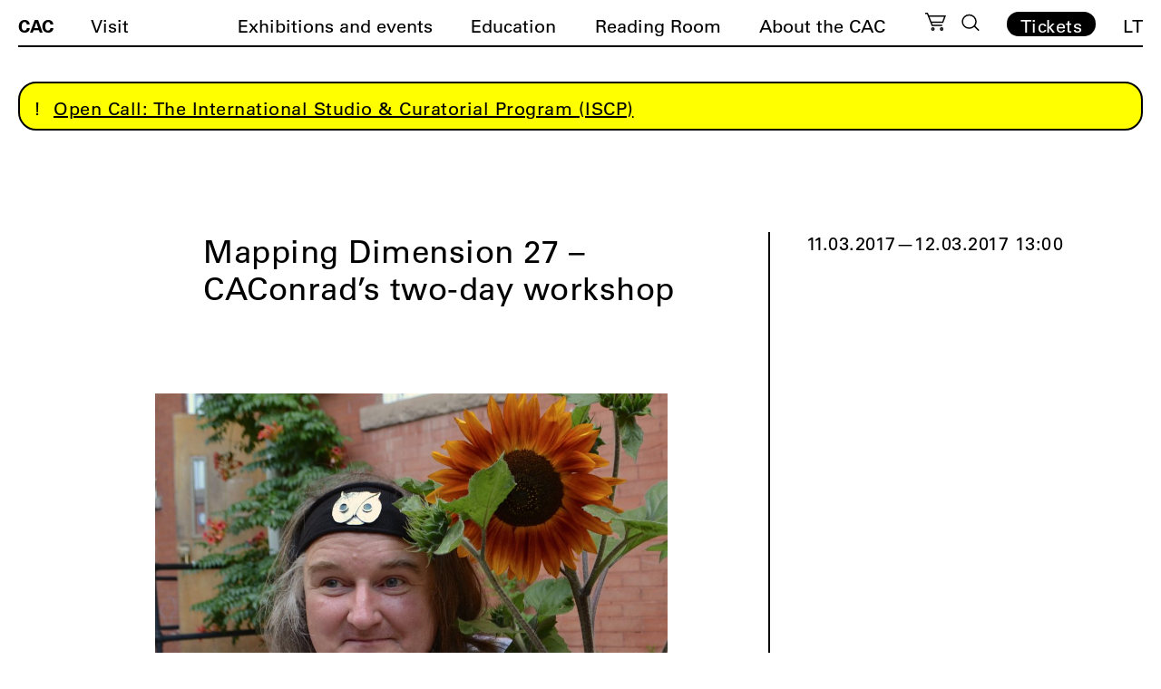

--- FILE ---
content_type: text/html; charset=UTF-8
request_url: https://cac.lt/en/event/mapping-dimension-27-caconrads-two-day-workshop/
body_size: 18060
content:
<!doctype html><html lang="en-US"><head><script data-no-optimize="1">var litespeed_docref=sessionStorage.getItem("litespeed_docref");litespeed_docref&&(Object.defineProperty(document,"referrer",{get:function(){return litespeed_docref}}),sessionStorage.removeItem("litespeed_docref"));</script> <meta charset="UTF-8"><meta name="viewport" content="width=device-width, initial-scale=1"><meta name="verify-paysera" content="541337b237ed3020567d774586aec614"><link rel="profile" href="https://gmpg.org/xfn/11"><link rel="apple-touch-icon" sizes="180x180" href="https://cac.lt/wp-content/themes/cac/favicon/en/apple-touch-icon.png"><link rel="icon" type="image/png" sizes="32x32" href="https://cac.lt/wp-content/themes/cac/favicon/en/favicon-32x32.png"><link rel="icon" type="image/png" sizes="16x16" href="https://cac.lt/wp-content/themes/cac/favicon/en/favicon-16x16.png"><link rel="manifest" href="https://cac.lt/wp-content/themes/cac/favicon/en/site.webmanifest"><link rel="mask-icon" href="https://cac.lt/wp-content/themes/cac/favicon/en/safari-pinned-tab.svg" color="#5bbad5"><meta name="msapplication-TileColor" content="#ffffff"><meta name="theme-color" content="#ffffff"><meta name='robots' content='index, follow, max-image-preview:large, max-snippet:-1, max-video-preview:-1' /><link rel="alternate" href="https://cac.lt/renginys/mapping-dimension-27-kurybines-savaitgalio-dirbtuves-su-caconradu/" hreflang="lt" /><link rel="alternate" href="https://cac.lt/en/event/mapping-dimension-27-caconrads-two-day-workshop/" hreflang="en" /><title>Mapping Dimension 27 – CAConrad’s two-day workshop - CAC</title><link rel="canonical" href="https://cac.lt/en/event/mapping-dimension-27-caconrads-two-day-workshop/" /><meta property="og:locale" content="en_US" /><meta property="og:locale:alternate" content="lt_LT" /><meta property="og:type" content="article" /><meta property="og:title" content="Mapping Dimension 27 – CAConrad’s two-day workshop - CAC" /><meta property="og:description" content="Saturday and Sunday March 11 and 12, 2017, 1pm to 5pm at the CAC Reading Room This is the second visit to the CAC by the US poet and essayist CA Conrad, which follows the premiere of this new (Soma)tic Poetry Ritual at KW in Berlin by a few days. For the two-day workshop he [&hellip;]" /><meta property="og:url" content="https://cac.lt/en/event/mapping-dimension-27-caconrads-two-day-workshop/" /><meta property="og:site_name" content="CAC" /><meta property="article:modified_time" content="2021-06-01T20:52:52+00:00" /><meta property="og:image" content="https://cac.lt/wp-content/uploads/2021/06/1-1a-caconrad-photo-by-jade-cruz-quinn-1-scaled.jpg" /><meta property="og:image:width" content="2473" /><meta property="og:image:height" content="2560" /><meta property="og:image:type" content="image/jpeg" /><meta name="twitter:card" content="summary_large_image" /><meta name="twitter:label1" content="Est. reading time" /><meta name="twitter:data1" content="2 minutes" /> <script type="application/ld+json" class="yoast-schema-graph">{"@context":"https://schema.org","@graph":[{"@type":"WebPage","@id":"https://cac.lt/en/event/mapping-dimension-27-caconrads-two-day-workshop/","url":"https://cac.lt/en/event/mapping-dimension-27-caconrads-two-day-workshop/","name":"Mapping Dimension 27 – CAConrad’s two-day workshop - CAC","isPartOf":{"@id":"https://cac.lt/en/#website"},"primaryImageOfPage":{"@id":"https://cac.lt/en/event/mapping-dimension-27-caconrads-two-day-workshop/#primaryimage"},"image":{"@id":"https://cac.lt/en/event/mapping-dimension-27-caconrads-two-day-workshop/#primaryimage"},"thumbnailUrl":"https://cac.lt/wp-content/uploads/2021/06/1-1a-caconrad-photo-by-jade-cruz-quinn-1-scaled.jpg","datePublished":"2017-02-24T15:23:03+00:00","dateModified":"2021-06-01T20:52:52+00:00","breadcrumb":{"@id":"https://cac.lt/en/event/mapping-dimension-27-caconrads-two-day-workshop/#breadcrumb"},"inLanguage":"en-US","potentialAction":[{"@type":"ReadAction","target":["https://cac.lt/en/event/mapping-dimension-27-caconrads-two-day-workshop/"]}]},{"@type":"ImageObject","inLanguage":"en-US","@id":"https://cac.lt/en/event/mapping-dimension-27-caconrads-two-day-workshop/#primaryimage","url":"https://cac.lt/wp-content/uploads/2021/06/1-1a-caconrad-photo-by-jade-cruz-quinn-1-scaled.jpg","contentUrl":"https://cac.lt/wp-content/uploads/2021/06/1-1a-caconrad-photo-by-jade-cruz-quinn-1-scaled.jpg","width":2473,"height":2560},{"@type":"BreadcrumbList","@id":"https://cac.lt/en/event/mapping-dimension-27-caconrads-two-day-workshop/#breadcrumb","itemListElement":[{"@type":"ListItem","position":1,"name":"Home","item":"https://cac.lt/en/"},{"@type":"ListItem","position":2,"name":"Mapping Dimension 27 – CAConrad’s two-day workshop"}]},{"@type":"WebSite","@id":"https://cac.lt/en/#website","url":"https://cac.lt/en/","name":"CAC","description":"Contemporary Art Centre","potentialAction":[{"@type":"SearchAction","target":{"@type":"EntryPoint","urlTemplate":"https://cac.lt/en/?s={search_term_string}"},"query-input":{"@type":"PropertyValueSpecification","valueRequired":true,"valueName":"search_term_string"}}],"inLanguage":"en-US"}]}</script> <link rel='dns-prefetch' href='//cdnjs.cloudflare.com' /><link rel="alternate" title="oEmbed (JSON)" type="application/json+oembed" href="https://cac.lt/wp-json/oembed/1.0/embed?url=https%3A%2F%2Fcac.lt%2Fen%2Fevent%2Fmapping-dimension-27-caconrads-two-day-workshop%2F" /><link rel="alternate" title="oEmbed (XML)" type="text/xml+oembed" href="https://cac.lt/wp-json/oembed/1.0/embed?url=https%3A%2F%2Fcac.lt%2Fen%2Fevent%2Fmapping-dimension-27-caconrads-two-day-workshop%2F&#038;format=xml" /><style id='wp-img-auto-sizes-contain-inline-css'>img:is([sizes=auto i],[sizes^="auto," i]){contain-intrinsic-size:3000px 1500px}
/*# sourceURL=wp-img-auto-sizes-contain-inline-css */</style><link data-optimized="2" rel="stylesheet" href="https://cac.lt/wp-content/litespeed/css/a9de40dffcb9e81e12770fdb22f2bda5.css?ver=4d1ac" /><style id='classic-theme-styles-inline-css'>/*! This file is auto-generated */
.wp-block-button__link{color:#fff;background-color:#32373c;border-radius:9999px;box-shadow:none;text-decoration:none;padding:calc(.667em + 2px) calc(1.333em + 2px);font-size:1.125em}.wp-block-file__button{background:#32373c;color:#fff;text-decoration:none}
/*# sourceURL=/wp-includes/css/classic-themes.min.css */</style><style id='woocommerce-inline-inline-css'>.woocommerce form .form-row .required { visibility: visible; }
/*# sourceURL=woocommerce-inline-inline-css */</style><link rel='stylesheet' id='select2css-css' href='//cdnjs.cloudflare.com/ajax/libs/select2/4.0.7/css/select2.css' media='all' /><style id='moove_gdpr_frontend-inline-css'>#moove_gdpr_cookie_info_bar .moove-gdpr-info-bar-container .moove-gdpr-info-bar-content a.mgbutton.moove-gdpr-infobar-reject-btn, 
				#moove_gdpr_cookie_info_bar .moove-gdpr-info-bar-container .moove-gdpr-info-bar-content button.mgbutton.moove-gdpr-infobar-reject-btn {
					background-color: transparent;
					box-shadow: inset 0 0 0 1px currentColor;
					opacity: .7;
					color: #202020;
				}

				#moove_gdpr_cookie_info_bar .moove-gdpr-info-bar-container .moove-gdpr-info-bar-content a.mgbutton.moove-gdpr-infobar-reject-btn:hover, 
				#moove_gdpr_cookie_info_bar .moove-gdpr-info-bar-container .moove-gdpr-info-bar-content button.mgbutton.moove-gdpr-infobar-reject-btn:hover {
					background-color: #202020;
					box-shadow: none;
					color: #fff;
					opacity: 1;
				}

				#moove_gdpr_cookie_info_bar:not(.gdpr-full-screen-infobar).moove-gdpr-dark-scheme .moove-gdpr-info-bar-container .moove-gdpr-info-bar-content a.mgbutton.moove-gdpr-infobar-reject-btn, #moove_gdpr_cookie_info_bar:not(.gdpr-full-screen-infobar).moove-gdpr-dark-scheme .moove-gdpr-info-bar-container .moove-gdpr-info-bar-content button.mgbutton.moove-gdpr-infobar-reject-btn {
					background-color: transparent;
					box-shadow: inset 0 0 0 1px currentColor;
					opacity: .7;
					color: #fff;
				}

				#moove_gdpr_cookie_info_bar:not(.gdpr-full-screen-infobar).moove-gdpr-dark-scheme .moove-gdpr-info-bar-container .moove-gdpr-info-bar-content a.mgbutton.moove-gdpr-infobar-reject-btn:hover, #moove_gdpr_cookie_info_bar:not(.gdpr-full-screen-infobar).moove-gdpr-dark-scheme .moove-gdpr-info-bar-container .moove-gdpr-info-bar-content button.mgbutton.moove-gdpr-infobar-reject-btn:hover {
					box-shadow: none;
					opacity: 1;
					color: #202020;
					background-color: #fff;
				}
							#moove_gdpr_cookie_modal .moove-gdpr-modal-content .moove-gdpr-tab-main h3.tab-title, 
				#moove_gdpr_cookie_modal .moove-gdpr-modal-content .moove-gdpr-tab-main span.tab-title,
				#moove_gdpr_cookie_modal .moove-gdpr-modal-content .moove-gdpr-modal-left-content #moove-gdpr-menu li a, 
				#moove_gdpr_cookie_modal .moove-gdpr-modal-content .moove-gdpr-modal-left-content #moove-gdpr-menu li button,
				#moove_gdpr_cookie_modal .moove-gdpr-modal-content .moove-gdpr-modal-left-content .moove-gdpr-branding-cnt a,
				#moove_gdpr_cookie_modal .moove-gdpr-modal-content .moove-gdpr-modal-footer-content .moove-gdpr-button-holder a.mgbutton, 
				#moove_gdpr_cookie_modal .moove-gdpr-modal-content .moove-gdpr-modal-footer-content .moove-gdpr-button-holder button.mgbutton,
				#moove_gdpr_cookie_modal .cookie-switch .cookie-slider:after, 
				#moove_gdpr_cookie_modal .cookie-switch .slider:after, 
				#moove_gdpr_cookie_modal .switch .cookie-slider:after, 
				#moove_gdpr_cookie_modal .switch .slider:after,
				#moove_gdpr_cookie_info_bar .moove-gdpr-info-bar-container .moove-gdpr-info-bar-content p, 
				#moove_gdpr_cookie_info_bar .moove-gdpr-info-bar-container .moove-gdpr-info-bar-content p a,
				#moove_gdpr_cookie_info_bar .moove-gdpr-info-bar-container .moove-gdpr-info-bar-content a.mgbutton, 
				#moove_gdpr_cookie_info_bar .moove-gdpr-info-bar-container .moove-gdpr-info-bar-content button.mgbutton,
				#moove_gdpr_cookie_modal .moove-gdpr-modal-content .moove-gdpr-tab-main .moove-gdpr-tab-main-content h1, 
				#moove_gdpr_cookie_modal .moove-gdpr-modal-content .moove-gdpr-tab-main .moove-gdpr-tab-main-content h2, 
				#moove_gdpr_cookie_modal .moove-gdpr-modal-content .moove-gdpr-tab-main .moove-gdpr-tab-main-content h3, 
				#moove_gdpr_cookie_modal .moove-gdpr-modal-content .moove-gdpr-tab-main .moove-gdpr-tab-main-content h4, 
				#moove_gdpr_cookie_modal .moove-gdpr-modal-content .moove-gdpr-tab-main .moove-gdpr-tab-main-content h5, 
				#moove_gdpr_cookie_modal .moove-gdpr-modal-content .moove-gdpr-tab-main .moove-gdpr-tab-main-content h6,
				#moove_gdpr_cookie_modal .moove-gdpr-modal-content.moove_gdpr_modal_theme_v2 .moove-gdpr-modal-title .tab-title,
				#moove_gdpr_cookie_modal .moove-gdpr-modal-content.moove_gdpr_modal_theme_v2 .moove-gdpr-tab-main h3.tab-title, 
				#moove_gdpr_cookie_modal .moove-gdpr-modal-content.moove_gdpr_modal_theme_v2 .moove-gdpr-tab-main span.tab-title,
				#moove_gdpr_cookie_modal .moove-gdpr-modal-content.moove_gdpr_modal_theme_v2 .moove-gdpr-branding-cnt a {
					font-weight: inherit				}
			#moove_gdpr_cookie_modal,#moove_gdpr_cookie_info_bar,.gdpr_cookie_settings_shortcode_content{font-family:&#039;UniversLTPro-55Roman&#039;,Helvetica,sans-serif;}#moove_gdpr_save_popup_settings_button{background-color:#373737;color:#fff}#moove_gdpr_save_popup_settings_button:hover{background-color:#000}#moove_gdpr_cookie_info_bar .moove-gdpr-info-bar-container .moove-gdpr-info-bar-content a.mgbutton,#moove_gdpr_cookie_info_bar .moove-gdpr-info-bar-container .moove-gdpr-info-bar-content button.mgbutton{background-color:#fff}#moove_gdpr_cookie_modal .moove-gdpr-modal-content .moove-gdpr-modal-footer-content .moove-gdpr-button-holder a.mgbutton,#moove_gdpr_cookie_modal .moove-gdpr-modal-content .moove-gdpr-modal-footer-content .moove-gdpr-button-holder button.mgbutton,.gdpr_cookie_settings_shortcode_content .gdpr-shr-button.button-green{background-color:#fff;border-color:#fff}#moove_gdpr_cookie_modal .moove-gdpr-modal-content .moove-gdpr-modal-footer-content .moove-gdpr-button-holder a.mgbutton:hover,#moove_gdpr_cookie_modal .moove-gdpr-modal-content .moove-gdpr-modal-footer-content .moove-gdpr-button-holder button.mgbutton:hover,.gdpr_cookie_settings_shortcode_content .gdpr-shr-button.button-green:hover{background-color:#fff;color:#fff}#moove_gdpr_cookie_modal .moove-gdpr-modal-content .moove-gdpr-modal-close i,#moove_gdpr_cookie_modal .moove-gdpr-modal-content .moove-gdpr-modal-close span.gdpr-icon{background-color:#fff;border:1px solid #fff}#moove_gdpr_cookie_info_bar span.moove-gdpr-infobar-allow-all.focus-g,#moove_gdpr_cookie_info_bar span.moove-gdpr-infobar-allow-all:focus,#moove_gdpr_cookie_info_bar button.moove-gdpr-infobar-allow-all.focus-g,#moove_gdpr_cookie_info_bar button.moove-gdpr-infobar-allow-all:focus,#moove_gdpr_cookie_info_bar span.moove-gdpr-infobar-reject-btn.focus-g,#moove_gdpr_cookie_info_bar span.moove-gdpr-infobar-reject-btn:focus,#moove_gdpr_cookie_info_bar button.moove-gdpr-infobar-reject-btn.focus-g,#moove_gdpr_cookie_info_bar button.moove-gdpr-infobar-reject-btn:focus,#moove_gdpr_cookie_info_bar span.change-settings-button.focus-g,#moove_gdpr_cookie_info_bar span.change-settings-button:focus,#moove_gdpr_cookie_info_bar button.change-settings-button.focus-g,#moove_gdpr_cookie_info_bar button.change-settings-button:focus{-webkit-box-shadow:0 0 1px 3px #fff;-moz-box-shadow:0 0 1px 3px #fff;box-shadow:0 0 1px 3px #fff}#moove_gdpr_cookie_modal .moove-gdpr-modal-content .moove-gdpr-modal-close i:hover,#moove_gdpr_cookie_modal .moove-gdpr-modal-content .moove-gdpr-modal-close span.gdpr-icon:hover,#moove_gdpr_cookie_info_bar span[data-href]>u.change-settings-button{color:#fff}#moove_gdpr_cookie_modal .moove-gdpr-modal-content .moove-gdpr-modal-left-content #moove-gdpr-menu li.menu-item-selected a span.gdpr-icon,#moove_gdpr_cookie_modal .moove-gdpr-modal-content .moove-gdpr-modal-left-content #moove-gdpr-menu li.menu-item-selected button span.gdpr-icon{color:inherit}#moove_gdpr_cookie_modal .moove-gdpr-modal-content .moove-gdpr-modal-left-content #moove-gdpr-menu li a span.gdpr-icon,#moove_gdpr_cookie_modal .moove-gdpr-modal-content .moove-gdpr-modal-left-content #moove-gdpr-menu li button span.gdpr-icon{color:inherit}#moove_gdpr_cookie_modal .gdpr-acc-link{line-height:0;font-size:0;color:transparent;position:absolute}#moove_gdpr_cookie_modal .moove-gdpr-modal-content .moove-gdpr-modal-close:hover i,#moove_gdpr_cookie_modal .moove-gdpr-modal-content .moove-gdpr-modal-left-content #moove-gdpr-menu li a,#moove_gdpr_cookie_modal .moove-gdpr-modal-content .moove-gdpr-modal-left-content #moove-gdpr-menu li button,#moove_gdpr_cookie_modal .moove-gdpr-modal-content .moove-gdpr-modal-left-content #moove-gdpr-menu li button i,#moove_gdpr_cookie_modal .moove-gdpr-modal-content .moove-gdpr-modal-left-content #moove-gdpr-menu li a i,#moove_gdpr_cookie_modal .moove-gdpr-modal-content .moove-gdpr-tab-main .moove-gdpr-tab-main-content a:hover,#moove_gdpr_cookie_info_bar.moove-gdpr-dark-scheme .moove-gdpr-info-bar-container .moove-gdpr-info-bar-content a.mgbutton:hover,#moove_gdpr_cookie_info_bar.moove-gdpr-dark-scheme .moove-gdpr-info-bar-container .moove-gdpr-info-bar-content button.mgbutton:hover,#moove_gdpr_cookie_info_bar.moove-gdpr-dark-scheme .moove-gdpr-info-bar-container .moove-gdpr-info-bar-content a:hover,#moove_gdpr_cookie_info_bar.moove-gdpr-dark-scheme .moove-gdpr-info-bar-container .moove-gdpr-info-bar-content button:hover,#moove_gdpr_cookie_info_bar.moove-gdpr-dark-scheme .moove-gdpr-info-bar-container .moove-gdpr-info-bar-content span.change-settings-button:hover,#moove_gdpr_cookie_info_bar.moove-gdpr-dark-scheme .moove-gdpr-info-bar-container .moove-gdpr-info-bar-content button.change-settings-button:hover,#moove_gdpr_cookie_info_bar.moove-gdpr-dark-scheme .moove-gdpr-info-bar-container .moove-gdpr-info-bar-content u.change-settings-button:hover,#moove_gdpr_cookie_info_bar span[data-href]>u.change-settings-button,#moove_gdpr_cookie_info_bar.moove-gdpr-dark-scheme .moove-gdpr-info-bar-container .moove-gdpr-info-bar-content a.mgbutton.focus-g,#moove_gdpr_cookie_info_bar.moove-gdpr-dark-scheme .moove-gdpr-info-bar-container .moove-gdpr-info-bar-content button.mgbutton.focus-g,#moove_gdpr_cookie_info_bar.moove-gdpr-dark-scheme .moove-gdpr-info-bar-container .moove-gdpr-info-bar-content a.focus-g,#moove_gdpr_cookie_info_bar.moove-gdpr-dark-scheme .moove-gdpr-info-bar-container .moove-gdpr-info-bar-content button.focus-g,#moove_gdpr_cookie_info_bar.moove-gdpr-dark-scheme .moove-gdpr-info-bar-container .moove-gdpr-info-bar-content a.mgbutton:focus,#moove_gdpr_cookie_info_bar.moove-gdpr-dark-scheme .moove-gdpr-info-bar-container .moove-gdpr-info-bar-content button.mgbutton:focus,#moove_gdpr_cookie_info_bar.moove-gdpr-dark-scheme .moove-gdpr-info-bar-container .moove-gdpr-info-bar-content a:focus,#moove_gdpr_cookie_info_bar.moove-gdpr-dark-scheme .moove-gdpr-info-bar-container .moove-gdpr-info-bar-content button:focus,#moove_gdpr_cookie_info_bar.moove-gdpr-dark-scheme .moove-gdpr-info-bar-container .moove-gdpr-info-bar-content span.change-settings-button.focus-g,span.change-settings-button:focus,button.change-settings-button.focus-g,button.change-settings-button:focus,#moove_gdpr_cookie_info_bar.moove-gdpr-dark-scheme .moove-gdpr-info-bar-container .moove-gdpr-info-bar-content u.change-settings-button.focus-g,#moove_gdpr_cookie_info_bar.moove-gdpr-dark-scheme .moove-gdpr-info-bar-container .moove-gdpr-info-bar-content u.change-settings-button:focus{color:#fff}#moove_gdpr_cookie_modal .moove-gdpr-branding.focus-g span,#moove_gdpr_cookie_modal .moove-gdpr-modal-content .moove-gdpr-tab-main a.focus-g,#moove_gdpr_cookie_modal .moove-gdpr-modal-content .moove-gdpr-tab-main .gdpr-cd-details-toggle.focus-g{color:#fff}#moove_gdpr_cookie_modal.gdpr_lightbox-hide{display:none}
/*# sourceURL=moove_gdpr_frontend-inline-css */</style> <script type="litespeed/javascript" data-src="https://cac.lt/wp-includes/js/jquery/jquery.min.js" id="jquery-core-js"></script> <script id="wc-add-to-cart-js-extra" type="litespeed/javascript">var wc_add_to_cart_params={"ajax_url":"/wp-admin/admin-ajax.php","wc_ajax_url":"/en/?wc-ajax=%%endpoint%%","i18n_view_cart":"View cart","cart_url":"https://cac.lt/en/cart/","is_cart":"","cart_redirect_after_add":"yes"}</script> <script id="woocommerce-js-extra" type="litespeed/javascript">var woocommerce_params={"ajax_url":"/wp-admin/admin-ajax.php","wc_ajax_url":"/en/?wc-ajax=%%endpoint%%","i18n_password_show":"Show password","i18n_password_hide":"Hide password"}</script> <link rel="https://api.w.org/" href="https://cac.lt/wp-json/" /><link rel="alternate" title="JSON" type="application/json" href="https://cac.lt/wp-json/wp/v2/event/23708" /><link rel='shortlink' href='https://cac.lt/?p=23708' />
<noscript><style>.woocommerce-product-gallery{ opacity: 1 !important; }</style></noscript> <script type="litespeed/javascript" data-src="https://code.jquery.com/jquery-3.5.1.min.js" integrity="sha256-9/aliU8dGd2tb6OSsuzixeV4y/faTqgFtohetphbbj0=" crossorigin="anonymous"></script> <script type="litespeed/javascript" data-src="https://cdn.jsdelivr.net/npm/js-cookie@3.0.1/dist/js.cookie.min.js"></script> <script type="litespeed/javascript" data-src="https://unpkg.com/imagesloaded@4/imagesloaded.pkgd.min.js"></script> <script src="https://www.google.com/recaptcha/api.js?onload=onloadCallback&render=explicit" async defer></script>  <script type="litespeed/javascript" data-src="https://www.googletagmanager.com/gtag/js?id=G-00G9T8MFTK"></script> <script type="litespeed/javascript">window.dataLayer=window.dataLayer||[];function gtag(){dataLayer.push(arguments)}
gtag('js',new Date());gtag('config','G-00G9T8MFTK')</script>  <script type="litespeed/javascript">!function(f,b,e,v,n,t,s){if(f.fbq)return;n=f.fbq=function(){n.callMethod?n.callMethod.apply(n,arguments):n.queue.push(arguments)};if(!f._fbq)f._fbq=n;n.push=n;n.loaded=!0;n.version='2.0';n.queue=[];t=b.createElement(e);t.async=!0;t.src=v;s=b.getElementsByTagName(e)[0];s.parentNode.insertBefore(t,s)}(window,document,'script','https://connect.facebook.net/en_US/fbevents.js');fbq('init','630470983441364');fbq('track','PageView')</script> <noscript><img height="1" width="1" style="display:none"
src="https://www.facebook.com/tr?id=630470983441364&ev=PageView&noscript=1"
/></noscript>
 <script type="litespeed/javascript">(function(w,d,s,l,i){w[l]=w[l]||[];w[l].push({'gtm.start':new Date().getTime(),event:'gtm.js'});var f=d.getElementsByTagName(s)[0],j=d.createElement(s),dl=l!='dataLayer'?'&l='+l:'';j.async=!0;j.src='https://www.googletagmanager.com/gtm.js?id='+i+dl;f.parentNode.insertBefore(j,f)})(window,document,'script','dataLayer','GTM-N9DP3WJK')</script> <style>.lang-item-de{display: none;}</style><style id='global-styles-inline-css'>:root{--wp--preset--aspect-ratio--square: 1;--wp--preset--aspect-ratio--4-3: 4/3;--wp--preset--aspect-ratio--3-4: 3/4;--wp--preset--aspect-ratio--3-2: 3/2;--wp--preset--aspect-ratio--2-3: 2/3;--wp--preset--aspect-ratio--16-9: 16/9;--wp--preset--aspect-ratio--9-16: 9/16;--wp--preset--color--black: #000000;--wp--preset--color--cyan-bluish-gray: #abb8c3;--wp--preset--color--white: #ffffff;--wp--preset--color--pale-pink: #f78da7;--wp--preset--color--vivid-red: #cf2e2e;--wp--preset--color--luminous-vivid-orange: #ff6900;--wp--preset--color--luminous-vivid-amber: #fcb900;--wp--preset--color--light-green-cyan: #7bdcb5;--wp--preset--color--vivid-green-cyan: #00d084;--wp--preset--color--pale-cyan-blue: #8ed1fc;--wp--preset--color--vivid-cyan-blue: #0693e3;--wp--preset--color--vivid-purple: #9b51e0;--wp--preset--gradient--vivid-cyan-blue-to-vivid-purple: linear-gradient(135deg,rgb(6,147,227) 0%,rgb(155,81,224) 100%);--wp--preset--gradient--light-green-cyan-to-vivid-green-cyan: linear-gradient(135deg,rgb(122,220,180) 0%,rgb(0,208,130) 100%);--wp--preset--gradient--luminous-vivid-amber-to-luminous-vivid-orange: linear-gradient(135deg,rgb(252,185,0) 0%,rgb(255,105,0) 100%);--wp--preset--gradient--luminous-vivid-orange-to-vivid-red: linear-gradient(135deg,rgb(255,105,0) 0%,rgb(207,46,46) 100%);--wp--preset--gradient--very-light-gray-to-cyan-bluish-gray: linear-gradient(135deg,rgb(238,238,238) 0%,rgb(169,184,195) 100%);--wp--preset--gradient--cool-to-warm-spectrum: linear-gradient(135deg,rgb(74,234,220) 0%,rgb(151,120,209) 20%,rgb(207,42,186) 40%,rgb(238,44,130) 60%,rgb(251,105,98) 80%,rgb(254,248,76) 100%);--wp--preset--gradient--blush-light-purple: linear-gradient(135deg,rgb(255,206,236) 0%,rgb(152,150,240) 100%);--wp--preset--gradient--blush-bordeaux: linear-gradient(135deg,rgb(254,205,165) 0%,rgb(254,45,45) 50%,rgb(107,0,62) 100%);--wp--preset--gradient--luminous-dusk: linear-gradient(135deg,rgb(255,203,112) 0%,rgb(199,81,192) 50%,rgb(65,88,208) 100%);--wp--preset--gradient--pale-ocean: linear-gradient(135deg,rgb(255,245,203) 0%,rgb(182,227,212) 50%,rgb(51,167,181) 100%);--wp--preset--gradient--electric-grass: linear-gradient(135deg,rgb(202,248,128) 0%,rgb(113,206,126) 100%);--wp--preset--gradient--midnight: linear-gradient(135deg,rgb(2,3,129) 0%,rgb(40,116,252) 100%);--wp--preset--font-size--small: 13px;--wp--preset--font-size--medium: 20px;--wp--preset--font-size--large: 36px;--wp--preset--font-size--x-large: 42px;--wp--preset--spacing--20: 0.44rem;--wp--preset--spacing--30: 0.67rem;--wp--preset--spacing--40: 1rem;--wp--preset--spacing--50: 1.5rem;--wp--preset--spacing--60: 2.25rem;--wp--preset--spacing--70: 3.38rem;--wp--preset--spacing--80: 5.06rem;--wp--preset--shadow--natural: 6px 6px 9px rgba(0, 0, 0, 0.2);--wp--preset--shadow--deep: 12px 12px 50px rgba(0, 0, 0, 0.4);--wp--preset--shadow--sharp: 6px 6px 0px rgba(0, 0, 0, 0.2);--wp--preset--shadow--outlined: 6px 6px 0px -3px rgb(255, 255, 255), 6px 6px rgb(0, 0, 0);--wp--preset--shadow--crisp: 6px 6px 0px rgb(0, 0, 0);}:where(.is-layout-flex){gap: 0.5em;}:where(.is-layout-grid){gap: 0.5em;}body .is-layout-flex{display: flex;}.is-layout-flex{flex-wrap: wrap;align-items: center;}.is-layout-flex > :is(*, div){margin: 0;}body .is-layout-grid{display: grid;}.is-layout-grid > :is(*, div){margin: 0;}:where(.wp-block-columns.is-layout-flex){gap: 2em;}:where(.wp-block-columns.is-layout-grid){gap: 2em;}:where(.wp-block-post-template.is-layout-flex){gap: 1.25em;}:where(.wp-block-post-template.is-layout-grid){gap: 1.25em;}.has-black-color{color: var(--wp--preset--color--black) !important;}.has-cyan-bluish-gray-color{color: var(--wp--preset--color--cyan-bluish-gray) !important;}.has-white-color{color: var(--wp--preset--color--white) !important;}.has-pale-pink-color{color: var(--wp--preset--color--pale-pink) !important;}.has-vivid-red-color{color: var(--wp--preset--color--vivid-red) !important;}.has-luminous-vivid-orange-color{color: var(--wp--preset--color--luminous-vivid-orange) !important;}.has-luminous-vivid-amber-color{color: var(--wp--preset--color--luminous-vivid-amber) !important;}.has-light-green-cyan-color{color: var(--wp--preset--color--light-green-cyan) !important;}.has-vivid-green-cyan-color{color: var(--wp--preset--color--vivid-green-cyan) !important;}.has-pale-cyan-blue-color{color: var(--wp--preset--color--pale-cyan-blue) !important;}.has-vivid-cyan-blue-color{color: var(--wp--preset--color--vivid-cyan-blue) !important;}.has-vivid-purple-color{color: var(--wp--preset--color--vivid-purple) !important;}.has-black-background-color{background-color: var(--wp--preset--color--black) !important;}.has-cyan-bluish-gray-background-color{background-color: var(--wp--preset--color--cyan-bluish-gray) !important;}.has-white-background-color{background-color: var(--wp--preset--color--white) !important;}.has-pale-pink-background-color{background-color: var(--wp--preset--color--pale-pink) !important;}.has-vivid-red-background-color{background-color: var(--wp--preset--color--vivid-red) !important;}.has-luminous-vivid-orange-background-color{background-color: var(--wp--preset--color--luminous-vivid-orange) !important;}.has-luminous-vivid-amber-background-color{background-color: var(--wp--preset--color--luminous-vivid-amber) !important;}.has-light-green-cyan-background-color{background-color: var(--wp--preset--color--light-green-cyan) !important;}.has-vivid-green-cyan-background-color{background-color: var(--wp--preset--color--vivid-green-cyan) !important;}.has-pale-cyan-blue-background-color{background-color: var(--wp--preset--color--pale-cyan-blue) !important;}.has-vivid-cyan-blue-background-color{background-color: var(--wp--preset--color--vivid-cyan-blue) !important;}.has-vivid-purple-background-color{background-color: var(--wp--preset--color--vivid-purple) !important;}.has-black-border-color{border-color: var(--wp--preset--color--black) !important;}.has-cyan-bluish-gray-border-color{border-color: var(--wp--preset--color--cyan-bluish-gray) !important;}.has-white-border-color{border-color: var(--wp--preset--color--white) !important;}.has-pale-pink-border-color{border-color: var(--wp--preset--color--pale-pink) !important;}.has-vivid-red-border-color{border-color: var(--wp--preset--color--vivid-red) !important;}.has-luminous-vivid-orange-border-color{border-color: var(--wp--preset--color--luminous-vivid-orange) !important;}.has-luminous-vivid-amber-border-color{border-color: var(--wp--preset--color--luminous-vivid-amber) !important;}.has-light-green-cyan-border-color{border-color: var(--wp--preset--color--light-green-cyan) !important;}.has-vivid-green-cyan-border-color{border-color: var(--wp--preset--color--vivid-green-cyan) !important;}.has-pale-cyan-blue-border-color{border-color: var(--wp--preset--color--pale-cyan-blue) !important;}.has-vivid-cyan-blue-border-color{border-color: var(--wp--preset--color--vivid-cyan-blue) !important;}.has-vivid-purple-border-color{border-color: var(--wp--preset--color--vivid-purple) !important;}.has-vivid-cyan-blue-to-vivid-purple-gradient-background{background: var(--wp--preset--gradient--vivid-cyan-blue-to-vivid-purple) !important;}.has-light-green-cyan-to-vivid-green-cyan-gradient-background{background: var(--wp--preset--gradient--light-green-cyan-to-vivid-green-cyan) !important;}.has-luminous-vivid-amber-to-luminous-vivid-orange-gradient-background{background: var(--wp--preset--gradient--luminous-vivid-amber-to-luminous-vivid-orange) !important;}.has-luminous-vivid-orange-to-vivid-red-gradient-background{background: var(--wp--preset--gradient--luminous-vivid-orange-to-vivid-red) !important;}.has-very-light-gray-to-cyan-bluish-gray-gradient-background{background: var(--wp--preset--gradient--very-light-gray-to-cyan-bluish-gray) !important;}.has-cool-to-warm-spectrum-gradient-background{background: var(--wp--preset--gradient--cool-to-warm-spectrum) !important;}.has-blush-light-purple-gradient-background{background: var(--wp--preset--gradient--blush-light-purple) !important;}.has-blush-bordeaux-gradient-background{background: var(--wp--preset--gradient--blush-bordeaux) !important;}.has-luminous-dusk-gradient-background{background: var(--wp--preset--gradient--luminous-dusk) !important;}.has-pale-ocean-gradient-background{background: var(--wp--preset--gradient--pale-ocean) !important;}.has-electric-grass-gradient-background{background: var(--wp--preset--gradient--electric-grass) !important;}.has-midnight-gradient-background{background: var(--wp--preset--gradient--midnight) !important;}.has-small-font-size{font-size: var(--wp--preset--font-size--small) !important;}.has-medium-font-size{font-size: var(--wp--preset--font-size--medium) !important;}.has-large-font-size{font-size: var(--wp--preset--font-size--large) !important;}.has-x-large-font-size{font-size: var(--wp--preset--font-size--x-large) !important;}
/*# sourceURL=global-styles-inline-css */</style></head><body class="wp-singular event-template-default single single-event postid-23708 wp-theme-cac theme-cac woocommerce-no-js"><search class="search-container"><form role="search" method="get" class="search-form" action="https://cac.lt/en/"><div class="search-form-container">
<span class="screen-reader-text">Search for:</span>
<input type="text" class="search-field"
placeholder="Ieškoti"
value="" name="s"
title="Ieškoti cac.lt svetainėje" autocomplete="off" />
<input type="submit" class="search-submit"
value="Search" /><div class="search-options"><fieldset><div class="search-option">
<input type="checkbox" id="sitewide-search" name="post_type" value="all" checked>
<label for="sitewide-search">Visos kategorijos</label></div><div class="search-option">
<input type="checkbox" id="exhibition-search" name="post_type" value="exhibition">
<label for="exhibition-search">Exhibitions</label></div><div class="search-option">
<input type="checkbox" id="event-search" name="post_type" value="event">
<label for="event-search">Events</label></div><div class="search-option">
<input type="checkbox" id="news-search" name="post_type" value="post">
<label for="news-search">News</label></div><div class="search-option">
<input type="checkbox" id="reading-room-search" name="post_type" value="reading-room-entry">
<label for="reading-room-search">Reading Room catalogue</label></div></fieldset></div></div></form>
</search><header id="masthead" class="site-header"><div class="site-header-inner">
<a href="#main" class="skip">Skip to main content</a><div class="site-branding"><div class="site-name">
<a href="https://cac.lt/en/" rel="home">CAC</a></div></div><nav id="site-navigation-desktop" class="main-navigation"><ul id="menu-main-menu" class="main-menu"><li id="menu-item-16888" class="menu-item menu-item-type-custom menu-item-object-custom menu-item-has-children menu-item-16888 has-children"><button type="button" id="submenu-button-16888" class="menu-item-button" aria-haspopup="true" tabindex="0" aria-expanded="false" aria-controls="sub-menu-16888">Visit</button><ul class="sub-menu" role="menu" id="sub-menu-16888"><li id="menu-item-16816" class="menu-item menu-item-type-post_type menu-item-object-page menu-item-16816"><a href="https://cac.lt/en/visit/tickets-and-information/" tabindex="-1">Tickets and information</a></li><li id="menu-item-16817" class="menu-item menu-item-type-post_type menu-item-object-page menu-item-16817"><a href="https://cac.lt/en/visit/accessibility/" tabindex="-1">Accessibility</a></li><li id="menu-item-16855" class="menu-item menu-item-type-post_type menu-item-object-page menu-item-16855"><a href="https://cac.lt/en/about-the-cac/news/" tabindex="-1">News</a></li><li id="menu-item-16818" class="menu-item menu-item-type-post_type menu-item-object-page menu-item-16818"><a href="https://cac.lt/en/visit/e-shop/" tabindex="-1">E-shop</a></li><li id="menu-item-16819" class="menu-item menu-item-type-post_type menu-item-object-page menu-item-16819"><a href="https://cac.lt/en/visit/cac-cafe/" tabindex="-1">CAC Café</a></li></ul></li><li id="menu-item-16889" class="menu-item menu-item-type-custom menu-item-object-custom menu-item-has-children menu-item-16889 has-children"><button type="button" id="submenu-button-16889" class="menu-item-button" aria-haspopup="true" tabindex="0" aria-expanded="false" aria-controls="sub-menu-16889">Exhibitions and events</button><ul class="sub-menu" role="menu" id="sub-menu-16889"><li id="menu-item-11588" class="menu-item menu-item-type-post_type menu-item-object-page menu-item-11588"><a href="https://cac.lt/en/exhibitions-and-events/exhibitions/" tabindex="-1">Exhibitions</a></li><li id="menu-item-11589" class="menu-item menu-item-type-post_type menu-item-object-page menu-item-11589"><a href="https://cac.lt/en/exhibitions-and-events/events/" tabindex="-1">Events</a></li><li id="menu-item-16820" class="menu-item menu-item-type-post_type menu-item-object-page menu-item-16820"><a href="https://cac.lt/en/exhibitions-and-events/sculpture-yard/" tabindex="-1">Sculpture Yard</a></li><li id="menu-item-16822" class="menu-item menu-item-type-post_type menu-item-object-page menu-item-16822"><a href="https://cac.lt/en/exhibitions-and-events/baltic-triennial/" tabindex="-1">Baltic Triennial</a></li><li id="menu-item-75027" class="menu-item menu-item-type-post_type menu-item-object-page menu-item-75027"><a href="https://cac.lt/en/exhibitions-and-events/visual-art-criticism-awards/" tabindex="-1">Visual Art Criticism Awards</a></li></ul></li><li id="menu-item-16890" class="menu-item menu-item-type-custom menu-item-object-custom menu-item-has-children menu-item-16890 has-children"><button type="button" id="submenu-button-16890" class="menu-item-button" aria-haspopup="true" tabindex="0" aria-expanded="false" aria-controls="sub-menu-16890">Education</button><ul class="sub-menu" role="menu" id="sub-menu-16890"><li id="menu-item-16826" class="menu-item menu-item-type-post_type menu-item-object-page menu-item-16826"><a href="https://cac.lt/en/education/guided-tours/" tabindex="-1">Guided tours</a></li><li id="menu-item-16825" class="menu-item menu-item-type-post_type menu-item-object-page menu-item-16825"><a href="https://cac.lt/en/education/schools-and-teachers/" tabindex="-1">Schools and teachers</a></li><li id="menu-item-16824" class="menu-item menu-item-type-post_type menu-item-object-page menu-item-16824"><a href="https://cac.lt/en/education/projects/" tabindex="-1">Projects</a></li></ul></li><li id="menu-item-16891" class="menu-item menu-item-type-custom menu-item-object-custom menu-item-has-children menu-item-16891 has-children"><button type="button" id="submenu-button-16891" class="menu-item-button" aria-haspopup="true" tabindex="0" aria-expanded="false" aria-controls="sub-menu-16891">Reading Room</button><ul class="sub-menu" role="menu" id="sub-menu-16891"><li id="menu-item-77103" class="menu-item menu-item-type-post_type menu-item-object-page menu-item-77103"><a href="https://cac.lt/en/reading-room/cac-reading-room/" tabindex="-1">CAC Reading Room</a></li><li id="menu-item-16829" class="menu-item menu-item-type-post_type menu-item-object-page menu-item-16829"><a href="https://cac.lt/en/reading-room/reading-room-catalogue/" tabindex="-1">Reading Room catalogue</a></li><li id="menu-item-16828" class="menu-item menu-item-type-post_type menu-item-object-page menu-item-16828"><a href="https://cac.lt/en/reading-room/cac-publications/" tabindex="-1">CAC Publications</a></li></ul></li><li id="menu-item-16892" class="about-menu menu-item menu-item-type-custom menu-item-object-custom menu-item-has-children menu-item-16892 has-children"><button type="button" id="submenu-button-16892" class="menu-item-button" aria-haspopup="true" tabindex="0" aria-expanded="false" aria-controls="sub-menu-16892">About the CAC</button><ul class="sub-menu" role="menu" id="sub-menu-16892"><li id="menu-item-16854" class="menu-item menu-item-type-post_type menu-item-object-page menu-item-16854"><a href="https://cac.lt/en/about-the-cac/activities-and-history/" tabindex="-1">Activities and history</a></li><li id="menu-item-16856" class="menu-item menu-item-type-post_type menu-item-object-page menu-item-16856"><a href="https://cac.lt/en/about-the-cac/opportunities/" tabindex="-1">Opportunities</a></li><li id="menu-item-16857" class="menu-item menu-item-type-post_type menu-item-object-page menu-item-16857"><a href="https://cac.lt/en/about-the-cac/venue-hire/" tabindex="-1">Venue hire</a></li><li id="menu-item-16858" class="menu-item menu-item-type-post_type menu-item-object-page menu-item-16858"><a href="https://cac.lt/en/about-the-cac/redevelopment-projects/" tabindex="-1">Redevelopment projects</a></li><li id="menu-item-16859" class="menu-item menu-item-type-post_type menu-item-object-page menu-item-16859"><a href="https://cac.lt/en/about-the-cac/administrative-documents/" tabindex="-1">Administrative documents</a></li><li id="menu-item-76513" class="menu-item menu-item-type-post_type menu-item-object-page menu-item-76513"><a href="https://cac.lt/en/about-the-cac/contact-us/" tabindex="-1">Contact us</a></li></ul></li><li id="menu-item-16864" class="cart-and-search menu-item menu-item-type-custom menu-item-object-custom menu-item-16864"><div class='cart-and-search-menu'><div class='tickets-btn'><a href="https://bilietai.cac.lt/eng" aria-label='Tickets'><div class='ticket-icon'></div></a></div><div class='open-cart-btn'><a href='https://cac.lt/en/visit/e-shop/' aria-label='E-shop'><div class='cart-icon'></div></a></div><div class='open-search-btn'><button class='search-icon' aria-label='Search'></button></div></div></li><li id="menu-item-76303" class="menu-item menu-item-type-custom menu-item-object-custom menu-item-76303"><a href="https://bilietai.cac.lt/eng" class="button tickets-button" tabindex="0">Tickets</a></li><li id="menu-item-16863-lt" class="lang-item lang-item-9 lang-item-lt lang-item-first menu-item menu-item-type-custom menu-item-object-custom menu-item-16863-lt"><a href="https://cac.lt/renginys/mapping-dimension-27-kurybines-savaitgalio-dirbtuves-su-caconradu/" hreflang="lt-LT" lang="lt-LT" tabindex="0"aria-label="Switch to english version">LT</a></li><li id="menu-item-16863-de" class="lang-item lang-item-38569 lang-item-de no-translation menu-item menu-item-type-custom menu-item-object-custom menu-item-16863-de"><a href="https://cac.lt/de/" hreflang="de-DE" lang="de-DE" tabindex="0"aria-label="Switch to english version">DE</a></li></ul></nav></div></header><header id="mobhead" class="mobile-header"><div class="mobile-header-inner"><div class="site-branding"><div class="site-name">
<a href="https://cac.lt/en/" rel="home">CAC</a></div></div><div class="mobile-visible-menu"></div>
<a href="#mobilus-meniu" class="mobile-menu-btn" role="button" aria-label="Atidaryti meniu"><div class="bar-1"></div><div class="bar-2"></div><div class="bar-3"></div>
</a><nav id="site-navigation-mobile" class="mobile-navigation"><div class="inner"><ul id="menu-main-menu-1" class="mobile-menu"><li class="menu-item menu-item-type-custom menu-item-object-custom menu-item-has-children menu-item-16888 has-children"><button type="button" id="submenu-button-16888" class="menu-item-button" aria-haspopup="true" tabindex="0" aria-expanded="false" aria-controls="sub-menu-16888">Visit</button><ul class="sub-menu" role="menu" id="sub-menu-16888"><li class="menu-item menu-item-type-post_type menu-item-object-page menu-item-16816"><a href="https://cac.lt/en/visit/tickets-and-information/" tabindex="-1">Tickets and information</a></li><li class="menu-item menu-item-type-post_type menu-item-object-page menu-item-16817"><a href="https://cac.lt/en/visit/accessibility/" tabindex="-1">Accessibility</a></li><li class="menu-item menu-item-type-post_type menu-item-object-page menu-item-16855"><a href="https://cac.lt/en/about-the-cac/news/" tabindex="-1">News</a></li><li class="menu-item menu-item-type-post_type menu-item-object-page menu-item-16818"><a href="https://cac.lt/en/visit/e-shop/" tabindex="-1">E-shop</a></li><li class="menu-item menu-item-type-post_type menu-item-object-page menu-item-16819"><a href="https://cac.lt/en/visit/cac-cafe/" tabindex="-1">CAC Café</a></li></ul></li><li class="menu-item menu-item-type-custom menu-item-object-custom menu-item-has-children menu-item-16889 has-children"><button type="button" id="submenu-button-16889" class="menu-item-button" aria-haspopup="true" tabindex="0" aria-expanded="false" aria-controls="sub-menu-16889">Exhibitions and events</button><ul class="sub-menu" role="menu" id="sub-menu-16889"><li class="menu-item menu-item-type-post_type menu-item-object-page menu-item-11588"><a href="https://cac.lt/en/exhibitions-and-events/exhibitions/" tabindex="-1">Exhibitions</a></li><li class="menu-item menu-item-type-post_type menu-item-object-page menu-item-11589"><a href="https://cac.lt/en/exhibitions-and-events/events/" tabindex="-1">Events</a></li><li class="menu-item menu-item-type-post_type menu-item-object-page menu-item-16820"><a href="https://cac.lt/en/exhibitions-and-events/sculpture-yard/" tabindex="-1">Sculpture Yard</a></li><li class="menu-item menu-item-type-post_type menu-item-object-page menu-item-16822"><a href="https://cac.lt/en/exhibitions-and-events/baltic-triennial/" tabindex="-1">Baltic Triennial</a></li><li class="menu-item menu-item-type-post_type menu-item-object-page menu-item-75027"><a href="https://cac.lt/en/exhibitions-and-events/visual-art-criticism-awards/" tabindex="-1">Visual Art Criticism Awards</a></li></ul></li><li class="menu-item menu-item-type-custom menu-item-object-custom menu-item-has-children menu-item-16890 has-children"><button type="button" id="submenu-button-16890" class="menu-item-button" aria-haspopup="true" tabindex="0" aria-expanded="false" aria-controls="sub-menu-16890">Education</button><ul class="sub-menu" role="menu" id="sub-menu-16890"><li class="menu-item menu-item-type-post_type menu-item-object-page menu-item-16826"><a href="https://cac.lt/en/education/guided-tours/" tabindex="-1">Guided tours</a></li><li class="menu-item menu-item-type-post_type menu-item-object-page menu-item-16825"><a href="https://cac.lt/en/education/schools-and-teachers/" tabindex="-1">Schools and teachers</a></li><li class="menu-item menu-item-type-post_type menu-item-object-page menu-item-16824"><a href="https://cac.lt/en/education/projects/" tabindex="-1">Projects</a></li></ul></li><li class="menu-item menu-item-type-custom menu-item-object-custom menu-item-has-children menu-item-16891 has-children"><button type="button" id="submenu-button-16891" class="menu-item-button" aria-haspopup="true" tabindex="0" aria-expanded="false" aria-controls="sub-menu-16891">Reading Room</button><ul class="sub-menu" role="menu" id="sub-menu-16891"><li class="menu-item menu-item-type-post_type menu-item-object-page menu-item-77103"><a href="https://cac.lt/en/reading-room/cac-reading-room/" tabindex="-1">CAC Reading Room</a></li><li class="menu-item menu-item-type-post_type menu-item-object-page menu-item-16829"><a href="https://cac.lt/en/reading-room/reading-room-catalogue/" tabindex="-1">Reading Room catalogue</a></li><li class="menu-item menu-item-type-post_type menu-item-object-page menu-item-16828"><a href="https://cac.lt/en/reading-room/cac-publications/" tabindex="-1">CAC Publications</a></li></ul></li><li class="about-menu menu-item menu-item-type-custom menu-item-object-custom menu-item-has-children menu-item-16892 has-children"><button type="button" id="submenu-button-16892" class="menu-item-button" aria-haspopup="true" tabindex="0" aria-expanded="false" aria-controls="sub-menu-16892">About the CAC</button><ul class="sub-menu" role="menu" id="sub-menu-16892"><li class="menu-item menu-item-type-post_type menu-item-object-page menu-item-16854"><a href="https://cac.lt/en/about-the-cac/activities-and-history/" tabindex="-1">Activities and history</a></li><li class="menu-item menu-item-type-post_type menu-item-object-page menu-item-16856"><a href="https://cac.lt/en/about-the-cac/opportunities/" tabindex="-1">Opportunities</a></li><li class="menu-item menu-item-type-post_type menu-item-object-page menu-item-16857"><a href="https://cac.lt/en/about-the-cac/venue-hire/" tabindex="-1">Venue hire</a></li><li class="menu-item menu-item-type-post_type menu-item-object-page menu-item-16858"><a href="https://cac.lt/en/about-the-cac/redevelopment-projects/" tabindex="-1">Redevelopment projects</a></li><li class="menu-item menu-item-type-post_type menu-item-object-page menu-item-16859"><a href="https://cac.lt/en/about-the-cac/administrative-documents/" tabindex="-1">Administrative documents</a></li><li class="menu-item menu-item-type-post_type menu-item-object-page menu-item-76513"><a href="https://cac.lt/en/about-the-cac/contact-us/" tabindex="-1">Contact us</a></li></ul></li><li class="cart-and-search menu-item menu-item-type-custom menu-item-object-custom menu-item-16864"><div class='cart-and-search-menu'><div class='tickets-btn'><a href="https://bilietai.cac.lt/eng" aria-label='Tickets'><div class='ticket-icon'></div></a></div><div class='open-cart-btn'><a href='https://cac.lt/en/visit/e-shop/' aria-label='E-shop'><div class='cart-icon'></div></a></div><div class='open-search-btn'><button class='search-icon' aria-label='Search'></button></div></div></li><li class="menu-item menu-item-type-custom menu-item-object-custom menu-item-76303"><a href="https://bilietai.cac.lt/eng" class="button tickets-button" tabindex="0">Tickets</a></li><li class="lang-item lang-item-9 lang-item-lt lang-item-first menu-item menu-item-type-custom menu-item-object-custom menu-item-16863-lt"><a href="https://cac.lt/renginys/mapping-dimension-27-kurybines-savaitgalio-dirbtuves-su-caconradu/" hreflang="lt-LT" lang="lt-LT" tabindex="0"aria-label="Switch to english version">LT</a></li><li class="lang-item lang-item-38569 lang-item-de no-translation menu-item menu-item-type-custom menu-item-object-custom menu-item-16863-de"><a href="https://cac.lt/de/" hreflang="de-DE" lang="de-DE" tabindex="0"aria-label="Switch to english version">DE</a></li></ul></div></nav></div></header><main id="main"><section class="important-messages"><p><a href="https://cac.lt/en/open-call-the-international-studio-curatorial-program-iscp/">Open Call: The International Studio &amp; Curatorial Program (ISCP)</a></p></section><div class="page-container"><div class="header-spacer"></div><article aria-labelledby="single-event-page-title"><div class="single-event"><div class="row"><div class="col-xs-12 col-sm-12 col-md-8 col-lg-8"><div class="row"><div class="col-xs-12 col-sm-12 col-md-10 col-lg-10 col-md-offset-2 col-lg-offset-2"><h1 class="post-title" id="single-event-page-title">Mapping Dimension 27 – CAConrad’s two-day workshop</h1></div></div><div class="post-content"><div class="main-post-thumbnail">
<img data-lazyloaded="1" src="[data-uri]" width="900" height="932" data-src="https://cac.lt/wp-content/uploads/2021/06/1-1a-caconrad-photo-by-jade-cruz-quinn-1-989x1024.jpg" class="attachment-large size-large vertical wp-post-image" alt="" decoding="async" data-srcset="https://cac.lt/wp-content/uploads/2021/06/1-1a-caconrad-photo-by-jade-cruz-quinn-1-989x1024.jpg 989w, https://cac.lt/wp-content/uploads/2021/06/1-1a-caconrad-photo-by-jade-cruz-quinn-1-scaled-150x155.jpg 150w, https://cac.lt/wp-content/uploads/2021/06/1-1a-caconrad-photo-by-jade-cruz-quinn-1-300x311.jpg 300w, https://cac.lt/wp-content/uploads/2021/06/1-1a-caconrad-photo-by-jade-cruz-quinn-1-290x300.jpg 290w, https://cac.lt/wp-content/uploads/2021/06/1-1a-caconrad-photo-by-jade-cruz-quinn-1-768x795.jpg 768w, https://cac.lt/wp-content/uploads/2021/06/1-1a-caconrad-photo-by-jade-cruz-quinn-1-1484x1536.jpg 1484w, https://cac.lt/wp-content/uploads/2021/06/1-1a-caconrad-photo-by-jade-cruz-quinn-1-1978x2048.jpg 1978w" data-sizes="(max-width: 900px) 100vw, 900px" /></div><p><b>Saturday and Sunday March 11 and 12, 2017, 1pm to 5pm at the CAC Reading Room</b></p><p>This is <a href="//cac.lt/en/other/general/15/7455&quot;" target="&quot;_self&quot;" rel="noopener">the second</a> visit to the CAC by the US poet and essayist CA Conrad, which follows <a href="//www.kw-berlin.de/en/weekend-5/&quot;" target="&quot;_blank&quot;" rel="noopener">the premiere</a> of this new <i>(Soma)tic Poetry Ritual</i> at KW in Berlin by a few days. For the two-day workshop he will use handmade maps and golden lightning rods to study the many aspects of our planet’s southern and northern hemispheres. He will also consider the upper and lower frames of our bodies and how political and religious credence challenges and directs our worldviews.</p><p>After the workshop participants will continue to explore the ritual on their own for the spring and summer of 2017. In the fall CAConrad will return to examine how we are conditioned to consider East and West as life and death, as the known and the unknown forces of our world and how these directional archetypes help and hinder our lives. This is a love letter to the Future Wilderness of our world.</p><p>The event will take place in English. Admission is free. Please book a place (the priority is given to those who can participate on both days) by sending an email to <span class=&quot;scodeunderlined&quot;><a href="/cdn-cgi/l/email-protection" class="__cf_email__" data-cfemail="3c55525a537c5f5d5f125048">[email&#160;protected]</a></span></p><p><b>CAConrad</b> is the author of nine books of poetry and essays; the latest <i>While  Standing In Line For Death</i> is forthcoming from Wave Books (September 2017). He has received fellowships from The Pew Foundation, Lannan Foundation, MacDowell Colony, Headlands Center for the Arts, and Banff Centre for Arts and Creativity.</p><p>The workshop <i>Mapping Dimension 27</i> of CAConrad takes place in the framework of Corpus, network for performance practice. Corpus is Bulegoa z/b (Bilbao, ES), Contemporary Art Centre (Vilnius, LT), If I Can’t Dance, I Don’t Want To Be Part Of Your Revolution (Amsterdam, NL), KW Institute for Contemporary Art (Berlin, DE), Playground (STUK Kunstencentrum &amp; M-Museum, Leuven, BE), and Tate Modern (London, GB). Corpus is co-funded by the Creative Europe Programme of the European Union. <a href="//www.corpus-network.org&quot;" target="&quot;_blank&quot;" rel="noopener">www.corpus-network.org</a></p><p>Contemporary Art Centre‘s participation in Corpus is partially funded by the Lithuanian Council for Culture.</p><p><i>Image</i>: Portrait of CAConrad taken by Jade Cruz Quinn</p></div></div><div class="col-xs-12 col-sm-12 col-md-4 col-lg-4"><div class="additional-info"><div class="event-info"><div class="event-info-header"><div class="event-date"><div class="event-post-date">
<span class="start-date">11.03.2017</span>							<span class="end-date"><span>—</span>12.03.2017&nbsp;13:00</span></div></div></div><div class="event-team"></div></div></div></div></div></div></article></div></main><footer class="site-footer"><div class="newsletter-modal"><div class="newsletter-form"><div class="row"><div class="col-xs-12 col-sm-12 col-md-8 col-md-offset-2 col-lg-8 col-lg-offset-2"><div class="newsletter-header">
Receive information about the CAC’s programme and other news straight to your inbox</div><div id="mlb2-6104860" class="ml-form-embedContainer ml-subscribe-form ml-subscribe-form-6104860"><div class="ml-form-align-center"><div class="ml-form-embedWrapper embedForm"><div class="ml-form-embedBody ml-form-embedBodyHorizontal row-form"><form class="ml-block-form" action="https://static.mailerlite.com/webforms/submit/q2q0k9" data-code="q2q0k9" method="post" target="_blank"><div class="ml-form-formContent horozintalForm"><div class="ml-form-horizontalRow"><div class="ml-input-horizontal"><div style="width:100%" class="horizontal-fields"><div class="ml-field-group ml-field-email ml-validate-email ml-validate-required">
<input type="email" id="ns-field" class="form-control subscribe-field" data-inputmask="" name="fields[email]" placeholder="email" autocomplete="off" aria-label="pll_e('el. paštas');?>"></div></div></div><div class="ml-button-horizontal primary">
<button type="submit" class="primary button">Subscribe</button>
<button disabled="disabled" style="display:none" type="button" class="loading button"> <span class="ml-form-embedSubmitLoad"></span> <span class="sr-only">Please wait...</span> </button></div></div></div>
<input type="hidden" name="ml-submit" value="1">
<input type="hidden" name="anticsrf" value="true"></form></div><div class="ml-form-successBody row-success" style="display:none"><div class="ml-form-successContent"><p>Thanks! You have successfully subscribed to our newsletter.</p></div></div></div></div></div> <script data-cfasync="false" src="/cdn-cgi/scripts/5c5dd728/cloudflare-static/email-decode.min.js"></script><script type="litespeed/javascript">function ml_webform_success_6104860(){var r=ml_jQuery||jQuery;r(".ml-subscribe-form-6104860 .row-success").show(),r(".ml-subscribe-form-6104860 .row-form").hide(),r(".newsletter-header").hide()}</script> <img data-lazyloaded="1" src="[data-uri]" data-src="https://track.mailerlite.com/webforms/o/6104860/q2q0k9?v1756972192" width="1" height="1" style="max-width:1px;max-height:1px;visibility:hidden;padding:0;margin:0;display:block" alt="."> <script type="litespeed/javascript" data-src="https://static.mailerlite.com/js/w/webforms.min.js?vd4de52e171e8eb9c47c0c20caf367ddf"></script> </div></div></div></div><div class="footer-container"><div class="row"><div class="col-xs-12 col-sm-12 col-md-4 col-lg-4"><div class="column-flex-space-between-full-height"><div class="footer-address"><div class="footer-logo">
<a href="https://cac.lt/en/" rel="home">CAC</a></div><div>
Contemporary Art Centre</div><p>Vokiečių st. 2<br />
LT–01130 Vilnius<br />
Lithuania<br />
<a href="https://g.page/cacvilnius?share" target="_blank" rel="noopener">Map</a></p><p><a href="https://sapiegurumai.lt/en/">SR</a><br />
<a href="https://sapiegurumai.lt/en/">Sapieha Palace</a><br />
L. Sapiegos st. 13,<br />
LT-10312 Vilnius<br />
Lithuania<br />
<a href="https://www.google.com/maps/place/Sapieg%C5%B3+r%C5%ABmai,+L.+Sapiegos+g.,+10312+Vilnius/@54.6985812,25.3113036,17z/data=!3m1!4b1!4m6!3m5!1s0x46dd969f28bcfebb:0xe1dab7e3c609116e!8m2!3d54.6985812!4d25.3138785!16zL20vMGg3YnZw?entry=tts">Map</a></p></div><div class="footer-contacts"><p><a href="https://cac.lt/en/about-the-cac/contact-us/">Contact</a></p></div></div></div><div class="col-xs-12 col-sm-12 col-md-4 col-lg-4"><div class="column-flex-space-between-full-height"><div><p>Following the completion of the reconstruction of the CAC building, from July 2024 the CAC will be operating in three spaces in Vilnius &#8211; the main building of the CAC (Vokiečių St. 2), the CAC Reading Room (Pasažas st. 5), and the branch of the Sapieha Palace (Sapiegos St. 13).</p><p><a href="https://sapiegurumai.lt/en/">Sapieha Palace</a> functions as a branch of CAC.</p></div></div></div><div class="col-xs-12 col-sm-12 col-md-4 col-lg-4"><div class="column-flex-space-between-full-height"><div class="newsletter-and-social-links"></div><div>
<button href="#newsletter" class="sign-for-newsletter" id="sign-for-newsletter-link">Join our mailing list</button><p></p><p><a href="https://www.facebook.com/cacvilnius" target="_blank" rel="noopener">Facebook</a><br />
<a href="https://www.instagram.com/cacvilnius/" target="_blank" rel="noopener">Instagram</a><br />
<a href="https://vimeo.com/cacvilnius" target="_blank" rel="noopener">Vimeo</a></p><p><a href="https://cac.lt/en/privacy-policy/">Privacy policy</a></p>
&copy;&nbsp;Contemporary Art Centre, 2026</div></div></div></div></div></footer> <script type="speculationrules">{"prefetch":[{"source":"document","where":{"and":[{"href_matches":"/*"},{"not":{"href_matches":["/wp-*.php","/wp-admin/*","/wp-content/uploads/*","/wp-content/*","/wp-content/plugins/*","/wp-content/themes/cac/*","/*\\?(.+)"]}},{"not":{"selector_matches":"a[rel~=\"nofollow\"]"}},{"not":{"selector_matches":".no-prefetch, .no-prefetch a"}}]},"eagerness":"conservative"}]}</script> <script type="litespeed/javascript">(function(e){var el=document.createElement('script');el.setAttribute('data-account','yWTz4tFL7R');el.setAttribute('src','https://cdn.userway.org/widget.js');document.body.appendChild(el)})()</script> <aside id="moove_gdpr_cookie_info_bar" class="moove-gdpr-info-bar-hidden moove-gdpr-align-center moove-gdpr-dark-scheme gdpr_infobar_postion_bottom" aria-label="GDPR Cookie Banner" style="display: none;"><div class="moove-gdpr-info-bar-container"><div class="moove-gdpr-info-bar-content"><div class="moove-gdpr-cookie-notice"><p>We are using cookies to give you the best experience on our website. You can find out more about which cookies we are using in <a href="https://cac.lt/en/privacy-policy/" target="_blank" rel="noopener">our privacy policy</a>.</p>
<button class="moove-gdpr-infobar-close-btn gdpr-content-close-btn" aria-label="Close GDPR Cookie Banner">
<span class="gdpr-sr-only">Close GDPR Cookie Banner</span>
<i class="moovegdpr-arrow-close"></i>
</button></div><div class="moove-gdpr-button-holder">
<button class="mgbutton moove-gdpr-infobar-allow-all gdpr-fbo-0" aria-label="Accept" >Accept</button>
<button class="mgbutton moove-gdpr-infobar-reject-btn gdpr-fbo-1 "  aria-label="Reject">Reject</button>
<button class="moove-gdpr-infobar-close-btn gdpr-fbo-3" aria-label="Close GDPR Cookie Banner" >
<span class="gdpr-sr-only">Close GDPR Cookie Banner</span>
<i class="moovegdpr-arrow-close"></i>
</button></div></div></div></aside>
 <script type="litespeed/javascript">jQuery(function($){$(document.body).on('click input','input.qty',function(){$(this).parent().parent().find('a.ajax_add_to_cart').attr('data-quantity',$(this).val());$(".added_to_cart").remove()}).on('click','.add_to_cart_button',function(){var button=$(this);setTimeout(function(){button.parent().find('.quantity > input.qty').val(1)},1000)})})</script> <script type="litespeed/javascript">(function(){var c=document.body.className;c=c.replace(/woocommerce-no-js/,'woocommerce-js');document.body.className=c})()</script> <script id="pll_cookie_script-js-after" type="litespeed/javascript">(function(){var expirationDate=new Date();expirationDate.setTime(expirationDate.getTime()+31536000*1000);document.cookie="pll_language=en; expires="+expirationDate.toUTCString()+"; path=/; secure; SameSite=Lax"}())</script> <script src="https://cac.lt/wp-content/plugins/litespeed-cache/assets/js/instant_click.min.js" id="litespeed-cache-js" defer data-wp-strategy="defer"></script> <script id="wc-order-attribution-js-extra" type="litespeed/javascript">var wc_order_attribution={"params":{"lifetime":1.0e-5,"session":30,"base64":!1,"ajaxurl":"https://cac.lt/wp-admin/admin-ajax.php","prefix":"wc_order_attribution_","allowTracking":!0},"fields":{"source_type":"current.typ","referrer":"current_add.rf","utm_campaign":"current.cmp","utm_source":"current.src","utm_medium":"current.mdm","utm_content":"current.cnt","utm_id":"current.id","utm_term":"current.trm","utm_source_platform":"current.plt","utm_creative_format":"current.fmt","utm_marketing_tactic":"current.tct","session_entry":"current_add.ep","session_start_time":"current_add.fd","session_pages":"session.pgs","session_count":"udata.vst","user_agent":"udata.uag"}}</script> <script id="moove_gdpr_frontend-js-extra" type="litespeed/javascript">var moove_frontend_gdpr_scripts={"ajaxurl":"https://cac.lt/wp-admin/admin-ajax.php","post_id":"23708","plugin_dir":"https://cac.lt/wp-content/plugins/gdpr-cookie-compliance","show_icons":"all","is_page":"","ajax_cookie_removal":"false","strict_init":"2","enabled_default":{"strict":1,"third_party":0,"advanced":0,"performance":0,"preference":0},"geo_location":"false","force_reload":"false","is_single":"1","hide_save_btn":"false","current_user":"0","cookie_expiration":"365","script_delay":"2000","close_btn_action":"1","close_btn_rdr":"","scripts_defined":"{\"cache\":true,\"header\":\"\",\"body\":\"\",\"footer\":\"\",\"thirdparty\":{\"header\":\"\",\"body\":\"\",\"footer\":\"\"},\"strict\":{\"header\":\"\",\"body\":\"\",\"footer\":\"\"},\"advanced\":{\"header\":\"\",\"body\":\"\",\"footer\":\"\"}}","gdpr_scor":"true","wp_lang":"_en","wp_consent_api":"false","gdpr_nonce":"6e14c9bb3f"}</script> <script id="moove_gdpr_frontend-js-after" type="litespeed/javascript">var gdpr_consent__strict="false"
var gdpr_consent__thirdparty="false"
var gdpr_consent__advanced="false"
var gdpr_consent__performance="false"
var gdpr_consent__preference="false"
var gdpr_consent__cookies=""</script> 
<dialog id="moove_gdpr_cookie_modal" class="gdpr_lightbox-hide" aria-modal="true" aria-label="GDPR Settings Screen"><div class="moove-gdpr-modal-content moove-clearfix logo-position-left moove_gdpr_modal_theme_v1">
<button class="moove-gdpr-modal-close" autofocus aria-label="Close GDPR Cookie Settings">
<span class="gdpr-sr-only">Close GDPR Cookie Settings</span>
<span class="gdpr-icon moovegdpr-arrow-close"></span>
</button><div class="moove-gdpr-modal-left-content"><div class="moove-gdpr-company-logo-holder">
<img data-lazyloaded="1" src="[data-uri]" data-src="https://cac.lt/wp-content/plugins/gdpr-cookie-compliance/dist/images/gdpr-logo.png" alt="CAC"   width="350"  height="233"  class="img-responsive" /></div><ul id="moove-gdpr-menu"><li class="menu-item-on menu-item-privacy_overview menu-item-selected">
<button data-href="#privacy_overview" class="moove-gdpr-tab-nav" aria-label="Privacy Overview">
<span class="gdpr-nav-tab-title">Privacy Overview</span>
</button></li><li class="menu-item-strict-necessary-cookies menu-item-off">
<button data-href="#strict-necessary-cookies" class="moove-gdpr-tab-nav" aria-label="Strictly Necessary Cookies">
<span class="gdpr-nav-tab-title">Strictly Necessary Cookies</span>
</button></li></ul><div class="moove-gdpr-branding-cnt">
<a href="https://wordpress.org/plugins/gdpr-cookie-compliance/" rel="noopener noreferrer" target="_blank" class='moove-gdpr-branding'>Powered by&nbsp; <span>GDPR Cookie Compliance</span></a></div></div><div class="moove-gdpr-modal-right-content"><div class="moove-gdpr-modal-title"></div><div class="main-modal-content"><div class="moove-gdpr-tab-content"><div id="privacy_overview" class="moove-gdpr-tab-main">
<span class="tab-title">Privacy Overview</span><div class="moove-gdpr-tab-main-content"><p>This website uses cookies so that we can provide you with the best user experience possible. Cookie information is stored in your browser and performs functions such as recognising you when you return to our website and helping our team to understand which sections of the website you find most interesting and useful.</p></div></div><div id="strict-necessary-cookies" class="moove-gdpr-tab-main" style="display:none">
<span class="tab-title">Strictly Necessary Cookies</span><div class="moove-gdpr-tab-main-content"><p>Strictly Necessary Cookie should be enabled at all times so that we can save your preferences for cookie settings.</p><div class="moove-gdpr-status-bar "><div class="gdpr-cc-form-wrap"><div class="gdpr-cc-form-fieldset">
<label class="cookie-switch" for="moove_gdpr_strict_cookies">
<span class="gdpr-sr-only">Enable or Disable Cookies</span>
<input type="checkbox" aria-label="Strictly Necessary Cookies"  value="check" name="moove_gdpr_strict_cookies" id="moove_gdpr_strict_cookies">
<span class="cookie-slider cookie-round gdpr-sr" data-text-enable="Enabled" data-text-disabled="Disabled">
<span class="gdpr-sr-label">
<span class="gdpr-sr-enable">Enabled</span>
<span class="gdpr-sr-disable">Disabled</span>
</span>
</span>
</label></div></div></div></div></div></div></div><div class="moove-gdpr-modal-footer-content"><div class="moove-gdpr-button-holder">
<button class="mgbutton moove-gdpr-modal-allow-all button-visible" aria-label="Enable All">Enable All</button>
<button class="mgbutton moove-gdpr-modal-save-settings button-visible" aria-label="Save Settings">Save Settings</button></div></div></div><div class="moove-clearfix"></div></div>
</dialog><noscript><iframe data-lazyloaded="1" src="about:blank" data-litespeed-src="https://www.googletagmanager.com/ns.html?id=GTM-N9DP3WJK"
height="0" width="0" style="display:none;visibility:hidden"></iframe></noscript>
 <script data-no-optimize="1">window.lazyLoadOptions=Object.assign({},{threshold:300},window.lazyLoadOptions||{});!function(t,e){"object"==typeof exports&&"undefined"!=typeof module?module.exports=e():"function"==typeof define&&define.amd?define(e):(t="undefined"!=typeof globalThis?globalThis:t||self).LazyLoad=e()}(this,function(){"use strict";function e(){return(e=Object.assign||function(t){for(var e=1;e<arguments.length;e++){var n,a=arguments[e];for(n in a)Object.prototype.hasOwnProperty.call(a,n)&&(t[n]=a[n])}return t}).apply(this,arguments)}function o(t){return e({},at,t)}function l(t,e){return t.getAttribute(gt+e)}function c(t){return l(t,vt)}function s(t,e){return function(t,e,n){e=gt+e;null!==n?t.setAttribute(e,n):t.removeAttribute(e)}(t,vt,e)}function i(t){return s(t,null),0}function r(t){return null===c(t)}function u(t){return c(t)===_t}function d(t,e,n,a){t&&(void 0===a?void 0===n?t(e):t(e,n):t(e,n,a))}function f(t,e){et?t.classList.add(e):t.className+=(t.className?" ":"")+e}function _(t,e){et?t.classList.remove(e):t.className=t.className.replace(new RegExp("(^|\\s+)"+e+"(\\s+|$)")," ").replace(/^\s+/,"").replace(/\s+$/,"")}function g(t){return t.llTempImage}function v(t,e){!e||(e=e._observer)&&e.unobserve(t)}function b(t,e){t&&(t.loadingCount+=e)}function p(t,e){t&&(t.toLoadCount=e)}function n(t){for(var e,n=[],a=0;e=t.children[a];a+=1)"SOURCE"===e.tagName&&n.push(e);return n}function h(t,e){(t=t.parentNode)&&"PICTURE"===t.tagName&&n(t).forEach(e)}function a(t,e){n(t).forEach(e)}function m(t){return!!t[lt]}function E(t){return t[lt]}function I(t){return delete t[lt]}function y(e,t){var n;m(e)||(n={},t.forEach(function(t){n[t]=e.getAttribute(t)}),e[lt]=n)}function L(a,t){var o;m(a)&&(o=E(a),t.forEach(function(t){var e,n;e=a,(t=o[n=t])?e.setAttribute(n,t):e.removeAttribute(n)}))}function k(t,e,n){f(t,e.class_loading),s(t,st),n&&(b(n,1),d(e.callback_loading,t,n))}function A(t,e,n){n&&t.setAttribute(e,n)}function O(t,e){A(t,rt,l(t,e.data_sizes)),A(t,it,l(t,e.data_srcset)),A(t,ot,l(t,e.data_src))}function w(t,e,n){var a=l(t,e.data_bg_multi),o=l(t,e.data_bg_multi_hidpi);(a=nt&&o?o:a)&&(t.style.backgroundImage=a,n=n,f(t=t,(e=e).class_applied),s(t,dt),n&&(e.unobserve_completed&&v(t,e),d(e.callback_applied,t,n)))}function x(t,e){!e||0<e.loadingCount||0<e.toLoadCount||d(t.callback_finish,e)}function M(t,e,n){t.addEventListener(e,n),t.llEvLisnrs[e]=n}function N(t){return!!t.llEvLisnrs}function z(t){if(N(t)){var e,n,a=t.llEvLisnrs;for(e in a){var o=a[e];n=e,o=o,t.removeEventListener(n,o)}delete t.llEvLisnrs}}function C(t,e,n){var a;delete t.llTempImage,b(n,-1),(a=n)&&--a.toLoadCount,_(t,e.class_loading),e.unobserve_completed&&v(t,n)}function R(i,r,c){var l=g(i)||i;N(l)||function(t,e,n){N(t)||(t.llEvLisnrs={});var a="VIDEO"===t.tagName?"loadeddata":"load";M(t,a,e),M(t,"error",n)}(l,function(t){var e,n,a,o;n=r,a=c,o=u(e=i),C(e,n,a),f(e,n.class_loaded),s(e,ut),d(n.callback_loaded,e,a),o||x(n,a),z(l)},function(t){var e,n,a,o;n=r,a=c,o=u(e=i),C(e,n,a),f(e,n.class_error),s(e,ft),d(n.callback_error,e,a),o||x(n,a),z(l)})}function T(t,e,n){var a,o,i,r,c;t.llTempImage=document.createElement("IMG"),R(t,e,n),m(c=t)||(c[lt]={backgroundImage:c.style.backgroundImage}),i=n,r=l(a=t,(o=e).data_bg),c=l(a,o.data_bg_hidpi),(r=nt&&c?c:r)&&(a.style.backgroundImage='url("'.concat(r,'")'),g(a).setAttribute(ot,r),k(a,o,i)),w(t,e,n)}function G(t,e,n){var a;R(t,e,n),a=e,e=n,(t=Et[(n=t).tagName])&&(t(n,a),k(n,a,e))}function D(t,e,n){var a;a=t,(-1<It.indexOf(a.tagName)?G:T)(t,e,n)}function S(t,e,n){var a;t.setAttribute("loading","lazy"),R(t,e,n),a=e,(e=Et[(n=t).tagName])&&e(n,a),s(t,_t)}function V(t){t.removeAttribute(ot),t.removeAttribute(it),t.removeAttribute(rt)}function j(t){h(t,function(t){L(t,mt)}),L(t,mt)}function F(t){var e;(e=yt[t.tagName])?e(t):m(e=t)&&(t=E(e),e.style.backgroundImage=t.backgroundImage)}function P(t,e){var n;F(t),n=e,r(e=t)||u(e)||(_(e,n.class_entered),_(e,n.class_exited),_(e,n.class_applied),_(e,n.class_loading),_(e,n.class_loaded),_(e,n.class_error)),i(t),I(t)}function U(t,e,n,a){var o;n.cancel_on_exit&&(c(t)!==st||"IMG"===t.tagName&&(z(t),h(o=t,function(t){V(t)}),V(o),j(t),_(t,n.class_loading),b(a,-1),i(t),d(n.callback_cancel,t,e,a)))}function $(t,e,n,a){var o,i,r=(i=t,0<=bt.indexOf(c(i)));s(t,"entered"),f(t,n.class_entered),_(t,n.class_exited),o=t,i=a,n.unobserve_entered&&v(o,i),d(n.callback_enter,t,e,a),r||D(t,n,a)}function q(t){return t.use_native&&"loading"in HTMLImageElement.prototype}function H(t,o,i){t.forEach(function(t){return(a=t).isIntersecting||0<a.intersectionRatio?$(t.target,t,o,i):(e=t.target,n=t,a=o,t=i,void(r(e)||(f(e,a.class_exited),U(e,n,a,t),d(a.callback_exit,e,n,t))));var e,n,a})}function B(e,n){var t;tt&&!q(e)&&(n._observer=new IntersectionObserver(function(t){H(t,e,n)},{root:(t=e).container===document?null:t.container,rootMargin:t.thresholds||t.threshold+"px"}))}function J(t){return Array.prototype.slice.call(t)}function K(t){return t.container.querySelectorAll(t.elements_selector)}function Q(t){return c(t)===ft}function W(t,e){return e=t||K(e),J(e).filter(r)}function X(e,t){var n;(n=K(e),J(n).filter(Q)).forEach(function(t){_(t,e.class_error),i(t)}),t.update()}function t(t,e){var n,a,t=o(t);this._settings=t,this.loadingCount=0,B(t,this),n=t,a=this,Y&&window.addEventListener("online",function(){X(n,a)}),this.update(e)}var Y="undefined"!=typeof window,Z=Y&&!("onscroll"in window)||"undefined"!=typeof navigator&&/(gle|ing|ro)bot|crawl|spider/i.test(navigator.userAgent),tt=Y&&"IntersectionObserver"in window,et=Y&&"classList"in document.createElement("p"),nt=Y&&1<window.devicePixelRatio,at={elements_selector:".lazy",container:Z||Y?document:null,threshold:300,thresholds:null,data_src:"src",data_srcset:"srcset",data_sizes:"sizes",data_bg:"bg",data_bg_hidpi:"bg-hidpi",data_bg_multi:"bg-multi",data_bg_multi_hidpi:"bg-multi-hidpi",data_poster:"poster",class_applied:"applied",class_loading:"litespeed-loading",class_loaded:"litespeed-loaded",class_error:"error",class_entered:"entered",class_exited:"exited",unobserve_completed:!0,unobserve_entered:!1,cancel_on_exit:!0,callback_enter:null,callback_exit:null,callback_applied:null,callback_loading:null,callback_loaded:null,callback_error:null,callback_finish:null,callback_cancel:null,use_native:!1},ot="src",it="srcset",rt="sizes",ct="poster",lt="llOriginalAttrs",st="loading",ut="loaded",dt="applied",ft="error",_t="native",gt="data-",vt="ll-status",bt=[st,ut,dt,ft],pt=[ot],ht=[ot,ct],mt=[ot,it,rt],Et={IMG:function(t,e){h(t,function(t){y(t,mt),O(t,e)}),y(t,mt),O(t,e)},IFRAME:function(t,e){y(t,pt),A(t,ot,l(t,e.data_src))},VIDEO:function(t,e){a(t,function(t){y(t,pt),A(t,ot,l(t,e.data_src))}),y(t,ht),A(t,ct,l(t,e.data_poster)),A(t,ot,l(t,e.data_src)),t.load()}},It=["IMG","IFRAME","VIDEO"],yt={IMG:j,IFRAME:function(t){L(t,pt)},VIDEO:function(t){a(t,function(t){L(t,pt)}),L(t,ht),t.load()}},Lt=["IMG","IFRAME","VIDEO"];return t.prototype={update:function(t){var e,n,a,o=this._settings,i=W(t,o);{if(p(this,i.length),!Z&&tt)return q(o)?(e=o,n=this,i.forEach(function(t){-1!==Lt.indexOf(t.tagName)&&S(t,e,n)}),void p(n,0)):(t=this._observer,o=i,t.disconnect(),a=t,void o.forEach(function(t){a.observe(t)}));this.loadAll(i)}},destroy:function(){this._observer&&this._observer.disconnect(),K(this._settings).forEach(function(t){I(t)}),delete this._observer,delete this._settings,delete this.loadingCount,delete this.toLoadCount},loadAll:function(t){var e=this,n=this._settings;W(t,n).forEach(function(t){v(t,e),D(t,n,e)})},restoreAll:function(){var e=this._settings;K(e).forEach(function(t){P(t,e)})}},t.load=function(t,e){e=o(e);D(t,e)},t.resetStatus=function(t){i(t)},t}),function(t,e){"use strict";function n(){e.body.classList.add("litespeed_lazyloaded")}function a(){console.log("[LiteSpeed] Start Lazy Load"),o=new LazyLoad(Object.assign({},t.lazyLoadOptions||{},{elements_selector:"[data-lazyloaded]",callback_finish:n})),i=function(){o.update()},t.MutationObserver&&new MutationObserver(i).observe(e.documentElement,{childList:!0,subtree:!0,attributes:!0})}var o,i;t.addEventListener?t.addEventListener("load",a,!1):t.attachEvent("onload",a)}(window,document);</script><script data-no-optimize="1">window.litespeed_ui_events=window.litespeed_ui_events||["mouseover","click","keydown","wheel","touchmove","touchstart"];var urlCreator=window.URL||window.webkitURL;function litespeed_load_delayed_js_force(){console.log("[LiteSpeed] Start Load JS Delayed"),litespeed_ui_events.forEach(e=>{window.removeEventListener(e,litespeed_load_delayed_js_force,{passive:!0})}),document.querySelectorAll("iframe[data-litespeed-src]").forEach(e=>{e.setAttribute("src",e.getAttribute("data-litespeed-src"))}),"loading"==document.readyState?window.addEventListener("DOMContentLoaded",litespeed_load_delayed_js):litespeed_load_delayed_js()}litespeed_ui_events.forEach(e=>{window.addEventListener(e,litespeed_load_delayed_js_force,{passive:!0})});async function litespeed_load_delayed_js(){let t=[];for(var d in document.querySelectorAll('script[type="litespeed/javascript"]').forEach(e=>{t.push(e)}),t)await new Promise(e=>litespeed_load_one(t[d],e));document.dispatchEvent(new Event("DOMContentLiteSpeedLoaded")),window.dispatchEvent(new Event("DOMContentLiteSpeedLoaded"))}function litespeed_load_one(t,e){console.log("[LiteSpeed] Load ",t);var d=document.createElement("script");d.addEventListener("load",e),d.addEventListener("error",e),t.getAttributeNames().forEach(e=>{"type"!=e&&d.setAttribute("data-src"==e?"src":e,t.getAttribute(e))});let a=!(d.type="text/javascript");!d.src&&t.textContent&&(d.src=litespeed_inline2src(t.textContent),a=!0),t.after(d),t.remove(),a&&e()}function litespeed_inline2src(t){try{var d=urlCreator.createObjectURL(new Blob([t.replace(/^(?:<!--)?(.*?)(?:-->)?$/gm,"$1")],{type:"text/javascript"}))}catch(e){d="data:text/javascript;base64,"+btoa(t.replace(/^(?:<!--)?(.*?)(?:-->)?$/gm,"$1"))}return d}</script><script data-no-optimize="1">var litespeed_vary=document.cookie.replace(/(?:(?:^|.*;\s*)_lscache_vary\s*\=\s*([^;]*).*$)|^.*$/,"");litespeed_vary||fetch("/wp-content/plugins/litespeed-cache/guest.vary.php",{method:"POST",cache:"no-cache",redirect:"follow"}).then(e=>e.json()).then(e=>{console.log(e),e.hasOwnProperty("reload")&&"yes"==e.reload&&(sessionStorage.setItem("litespeed_docref",document.referrer),window.location.reload(!0))});</script><script data-optimized="1" type="litespeed/javascript" data-src="https://cac.lt/wp-content/litespeed/js/82eaa09fcd1d83c1debf08103c5965e8.js?ver=4d1ac"></script><script defer src="https://static.cloudflareinsights.com/beacon.min.js/vcd15cbe7772f49c399c6a5babf22c1241717689176015" integrity="sha512-ZpsOmlRQV6y907TI0dKBHq9Md29nnaEIPlkf84rnaERnq6zvWvPUqr2ft8M1aS28oN72PdrCzSjY4U6VaAw1EQ==" data-cf-beacon='{"version":"2024.11.0","token":"738932e15ae44e9aaf6cf0339f95f45b","r":1,"server_timing":{"name":{"cfCacheStatus":true,"cfEdge":true,"cfExtPri":true,"cfL4":true,"cfOrigin":true,"cfSpeedBrain":true},"location_startswith":null}}' crossorigin="anonymous"></script>
</body></html>
<!-- Page optimized by LiteSpeed Cache @2026-01-24 07:27:29 -->

<!-- Page cached by LiteSpeed Cache 7.7 on 2026-01-24 07:27:29 -->
<!-- Guest Mode -->
<!-- QUIC.cloud UCSS in queue -->